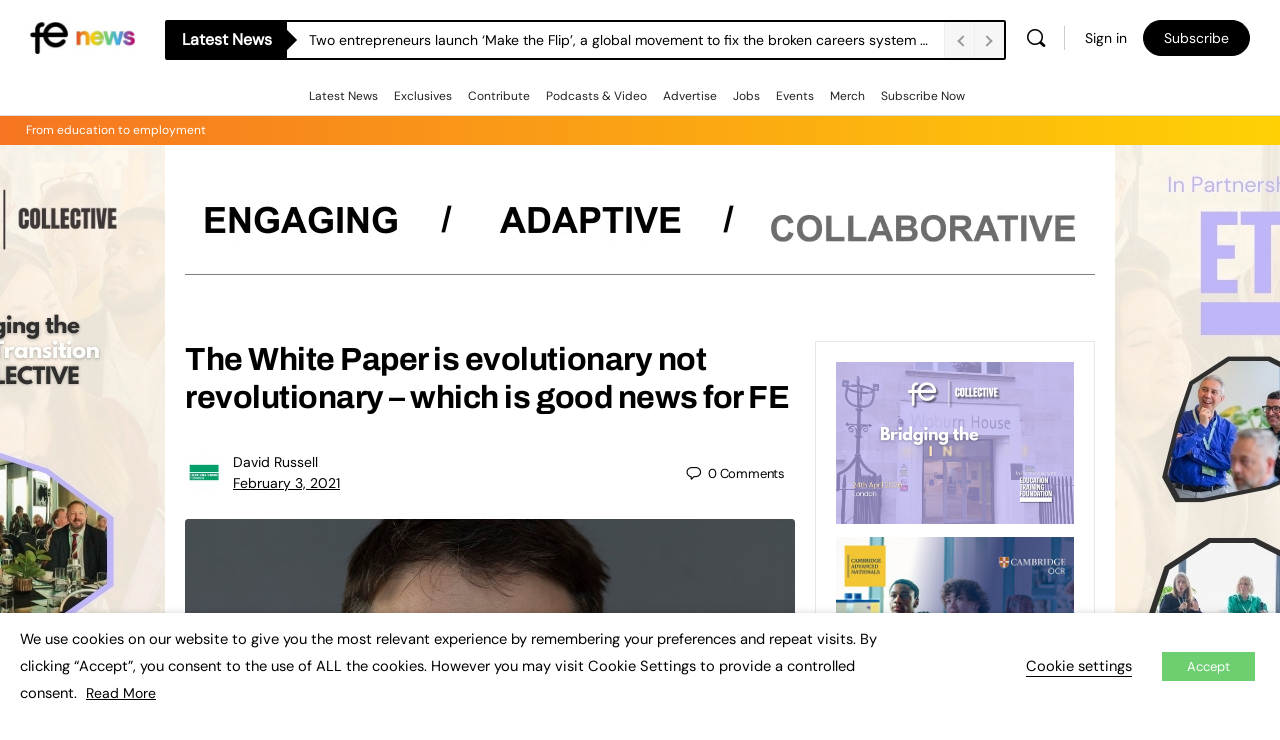

--- FILE ---
content_type: text/css
request_url: https://www.fenews.co.uk/wp-content/plugins/wpbot-pro-master/css/frontend-style.css
body_size: 754
content:
.wp-chatbot-start-content-single {
    box-shadow: rgba(0, 0, 0, 0.1) 0px 4px 15px 0px, rgba(0, 0, 0, 0.1) 0px 1px 2px 0px, rgb(116 182 167 / 50%) 0px 2px 0px 0px inset !important;
}
.wp-chatbot-start-content-single {
    margin-bottom: 17px;
    background-color: rgb(255, 255, 255);
    border-radius: 5px;
    font-size: 14px;
    line-height: 1.4;
    color: rgb(0, 0, 0);
    overflow: hidden;
    position: relative;
    box-shadow: rgba(0, 0, 0, 0.1) 0px 4px 15px 0px, rgba(0, 0, 0, 0.1) 0px 1px 2px 0px, rgba(48, 71, 236, 0.5) 0px 2px 0px 0px inset;
    padding: 10px;
    width: 95%;
}
.wp-chatbot-start-content-single p {
    margin-bottom: 6px;
}

.qc-new-conversation-button {
    height: 40px;
    font-size: 14px;
    line-height: 40px;
    pointer-events: auto;
    cursor: pointer;
    border-radius: 40px;
    text-align: center;
    padding: 0px 16px;
    background-color: rgb(255, 255, 255);
    color: rgb(48, 71, 236);
    border: 1px solid rgb(48, 71, 236);
    transition: color 0.3s ease 0s, background-color 0.3s ease 0s;
}
.qcwp-chatbot-search-article {
    position: relative;
}
.qcld_new_start_button span {
    border: unset !important;
    color: #000 !important;
    background: #fff !important;
    padding: 8px 0px !important;
    margin: 0px !important;
}
.wp-chatbot-start-content-single span {
    border: none;
    margin: 0;
    width: auto;
    text-align: left;
    cursor: pointer;
    display: block;
}

.qcchatbot-template-00 .wp-chatbot-start-content-single {
    box-shadow: inset 1px 1px 0 rgb(255 255 255 / 75%), inset 0 0 5px rgb(255 255 255 / 76%) !important;
    background: rgb(255 255 255 / 30%);
    backdrop-filter: blur(0px);
    isolation: isolate;
}
.qcchatbot-template-00 .qcld_new_start_button span {
    color: rgb(29 115 180) !important;
    background: #ffffff00 !important;
    backdrop-filter: none;
        box-shadow: none;
}
.qcchatbot-template-00 button.qc-new-conversation-button {
    box-shadow: inset 1px 1px 0 rgb(255 255 255 / 75%), inset 0 0 5px rgb(255 255 255 / 76%) !important;
    background: rgb(255 255 255 / 30%);
    backdrop-filter: blur(0px);
    isolation: isolate;
    color: rgb(29 115 180) !important;
    border: none;
}
.qcchatbot-template-00 button.qcwp-chatbot-search-article-submit {
    box-shadow: inset 1px 1px 0 rgb(255 255 255 / 75%), inset 0 0 5px rgb(255 255 255 / 76%);
    background: rgb(30 116 179);
    backdrop-filter: blur(0px);
    isolation: isolate;
    border: none;
    border-radius: 50%;
    height: 32px;
    width: 32px;
    margin: 4px 5px 0 0;
}
.qcchatbot-template-00 .qcwpbot-search-button-arrow {
    position: absolute;
    height: 15px;
    width: 10px;
    top: 9px;
    right: 10px;
    stroke: rgb(255, 255, 255);
}


.qcchatbot-template-00 input[type='text']:focus{
    outline: none;
    border-color: #2578b5;
}
.qcchatbot-template-00 .qc-new-conversation-button:hover {
    background: #ffffff00 !important;
}
.qcchatbot-template-00 .wp-chatbot-start-header {
    background: none;
}

.qcchatbot-template-00 .wp-chatbot-start-header-content {
    position: absolute;
    top: 15px;
    left: 0px;
    right: 0px;
    padding: 15px;
    box-sizing: border-box;
    box-shadow: inset 1px 1px 0 rgb(255 255 255 / 75%), inset 0 0 5px rgb(255 255 255 / 76%) !important;
    background: rgb(255 255 255 / 30%);
    backdrop-filter: blur(0px);
    isolation: isolate;
    margin: 0 24px 0 17px;
    border-radius: 6px;
}


.qcchatbot-template-00 .wp-chatbot-start-header-content p {
    color: rgb(33 33 33) !important;
}
.qcchatbot-template-00 .wp-chatbot-start-header-content h2 {
    color: rgb(33 33 33) !important;
}
.qcchatbot-template-00 .wp-chatbot-start-close {
    box-shadow: inset 1px 1px 0 rgb(255 255 255 / 75%), inset 0 0 5px rgb(255 255 255 / 76%) !important;
    background: rgb(255 255 255) !important;
    backdrop-filter: blur(0px);
    isolation: isolate;
    top: -14px !important;
    right: 6px !important;
}
.qcchatbot-template-00 .wp-chatbot-start-content-single {
    width: 98%;
}


.qcchatbot-template-00 .wp-chatbot-products-area ul li {

    box-shadow: inset 1px 1px 0 rgb(255 255 255 / 75%), inset 0 0 5px rgb(255 255 255 / 76%);
    background: rgb(255 255 255 / 30%);
    backdrop-filter: blur(0px);
    isolation: isolate;
}

.qcchatbot-template-00 .wp-chatbot-start-screen {
    margin-top: 40px;
}
.qcchatbot-template-00 .wp-chatbot-start-content .slimScrollDiv {
    top: 18px;
}
.qcchatbot-template-00 .qcld-new-conv-button path {
    fill: rgb(31 117 179);
}

.qcchatbot-template-00 .wp-chatbot-start-content-single {
    margin-bottom: 8px;
}

.qcchatbot-template-00 .wp-chatbot-start-screen {
    margin-top: 15px;
}
.qcchatbot-template-00 .wp-chatbot-start-content .slimScrollDiv {
    top: 0;
}
.qcchatbot-template-00 .wp-chatbot-start-screen-content {
    margin-top: 130px !important;
}
.qcchatbot-template-00 .wp-chatbot-start-close i {
    color: #dd1b1b;
}
.qcchatbot-template-00 .qcwp-chatbot-search-article input[type="text"] {
    border: none !important;
    border-radius: 6px !important;
}

--- FILE ---
content_type: application/javascript; charset=UTF-8
request_url: https://www.fenews.co.uk/cdn-cgi/challenge-platform/scripts/jsd/main.js
body_size: 7965
content:
window._cf_chl_opt={AKGCx8:'b'};~function(q6,Se,Sz,So,Sl,SM,SJ,Sp,q0,q2){q6=K,function(F,S,qe,q5,Z,P){for(qe={F:293,S:350,Z:215,P:260,j:369,B:434,c:338,R:379,d:307},q5=K,Z=F();!![];)try{if(P=-parseInt(q5(qe.F))/1+-parseInt(q5(qe.S))/2*(parseInt(q5(qe.Z))/3)+parseInt(q5(qe.P))/4+-parseInt(q5(qe.j))/5+parseInt(q5(qe.B))/6*(parseInt(q5(qe.c))/7)+-parseInt(q5(qe.R))/8+parseInt(q5(qe.d))/9,S===P)break;else Z.push(Z.shift())}catch(j){Z.push(Z.shift())}}(G,177799),Se=this||self,Sz=Se[q6(341)],So={},So[q6(256)]='o',So[q6(383)]='s',So[q6(294)]='u',So[q6(282)]='z',So[q6(252)]='n',So[q6(335)]='I',So[q6(232)]='b',Sl=So,Se[q6(224)]=function(F,S,Z,P,qQ,qY,qr,qK,j,R,s,y,g,V,I){if(qQ={F:411,S:420,Z:330,P:411,j:420,B:326,c:269,R:372,d:382,s:268,a:445,y:404,g:433,V:424,I:388,A:300,C:298,X:351,m:351},qY={F:272,S:445,Z:404,P:410},qr={F:264,S:418,Z:368,P:262},qK=q6,j={'Zwitz':function(A,C){return A<C},'HpZTi':function(A,C){return A(C)},'UQdfJ':function(A,C){return C===A},'NhDXI':function(A,C,X){return A(C,X)},'KIthr':function(A,C){return A+C}},S===null||void 0===S)return P;for(R=Sb(S),F[qK(qQ.F)][qK(qQ.S)]&&(R=R[qK(qQ.Z)](F[qK(qQ.P)][qK(qQ.j)](S))),R=F[qK(qQ.B)][qK(qQ.c)]&&F[qK(qQ.R)]?F[qK(qQ.B)][qK(qQ.c)](new F[(qK(qQ.R))](R)):function(A,qF,C){for(qF=qK,A[qF(qY.F)](),C=0;j[qF(qY.S)](C,A[qF(qY.Z)]);A[C+1]===A[C]?A[qF(qY.P)](C+1,1):C+=1);return A}(R),s='nAsAaAb'.split('A'),s=s[qK(qQ.d)][qK(qQ.s)](s),y=0;j[qK(qQ.a)](y,R[qK(qQ.y)]);g=R[y],V=Sf(F,S,g),j[qK(qQ.g)](s,V)?(I=j[qK(qQ.V)]('s',V)&&!F[qK(qQ.I)](S[g]),qK(qQ.A)===Z+g?B(Z+g,V):I||j[qK(qQ.C)](B,j[qK(qQ.X)](Z,g),S[g])):B(j[qK(qQ.m)](Z,g),V),y++);return P;function B(A,C,qG){qG=K,Object[qG(qr.F)][qG(qr.S)][qG(qr.Z)](P,C)||(P[C]=[]),P[C][qG(qr.P)](A)}},SM=q6(387)[q6(280)](';'),SJ=SM[q6(382)][q6(268)](SM),Se[q6(443)]=function(S,Z,Z1,qu,P,j,B,R,s,y){for(Z1={F:217,S:395,Z:223,P:404,j:217,B:322,c:262,R:431},qu=q6,P={},P[qu(Z1.F)]=function(g,V){return V===g},P[qu(Z1.S)]=function(g,V){return g+V},j=P,B=Object[qu(Z1.Z)](Z),R=0;R<B[qu(Z1.P)];R++)if(s=B[R],'f'===s&&(s='N'),S[s]){for(y=0;y<Z[B[R]][qu(Z1.P)];j[qu(Z1.j)](-1,S[s][qu(Z1.B)](Z[B[R]][y]))&&(SJ(Z[B[R]][y])||S[s][qu(Z1.c)](j[qu(Z1.S)]('o.',Z[B[R]][y]))),y++);}else S[s]=Z[B[R]][qu(Z1.R)](function(g){return'o.'+g})},Sp=null,q0=Sn(),q2=function(PV,Pg,Py,Ps,Pd,PR,qC,S,Z,P,j){return PV={F:396,S:318,Z:234,P:386,j:344},Pg={F:285,S:213,Z:315,P:277,j:315,B:220,c:366,R:398,d:238,s:274,a:262,y:213,g:343,V:414,I:213,A:315,C:251,X:377,m:284,O:244,v:315,T:251,i:210,H:374,E:317,L:408,e:219,z:390,o:262,l:219,N:390,f:213},Py={F:209,S:404},Ps={F:317,S:274,Z:404,P:342,j:302,B:302,c:266,R:390,d:264,s:418,a:368,y:219,g:264,V:368,I:264,A:418,C:368,X:412,m:409,O:438,v:317,T:262,i:448,H:261,E:209,L:262,e:355,z:301,o:317,l:352,N:314,f:336,b:429,M:262,J:220,U:213,W:455,k:417,h:221,x:264,Y:210,Q:356,D:348,n:262,G0:251,G1:274,G2:262,G3:226,G4:343,G5:209,G6:337,G7:278,G8:296,G9:261,GG:262,GK:391,GF:262,Gu:374},Pd={F:399},PR={F:397,S:328,Z:318,P:400,j:407,B:257},qC=q6,S={'jFLOe':qC(PV.F),'QrXvf':function(B,c){return B===c},'KAtGc':qC(PV.S),'QpMFy':function(B){return B()},'iahDX':function(B,c){return c==B},'HJKDh':function(B,c){return B<c},'qYpPA':function(B,c){return B!==c},'TJtUr':function(B,c){return B+c},'FzIBx':function(B,c){return B>c},'pIABm':function(B,c){return B>c},'QdCXp':function(B,c){return B&c},'HGQxi':function(B,c){return B==c},'OevAu':function(B,c){return B<c},'vfVYd':function(B,c){return B<<c},'NQkOX':function(B,c){return B-c},'grenQ':function(B,c){return B(c)},'qajMT':function(B,c){return B>c},'QHnRa':function(B,c){return B<<c},'uzYkT':function(B,c){return B(c)},'IfvWB':function(B,c){return B(c)},'tWTVR':function(B,c){return B-c},'SBiqW':function(B,c){return B>c},'vKmJO':function(B,c){return B<<c},'xwkVE':function(B,c){return B(c)},'NWGak':function(B,c){return B>c},'mjxYg':function(B,c){return c&B},'DMPNc':function(B,c){return c|B},'JrkEn':function(B,c){return B&c},'sWUGu':function(B,c){return B|c},'HzSZz':function(B,c){return B==c},'gkmCw':qC(PV.Z),'SSmUo':function(B,c){return B(c)},'rmuKh':function(B,c){return B!=c},'HFTII':function(B,c){return c&B},'BmrAI':function(B,c){return B<c},'qMRWF':function(B,c){return B&c},'iCRBK':function(B,c){return B(c)},'nIZXB':function(B,c){return B<c},'keWmf':function(B,c){return c*B},'IHOMv':function(B,c){return B<c},'BrcYs':function(B,c){return B-c},'fFEkX':function(B,c){return c===B}},Z=String[qC(PV.P)],P={'h':function(B,Pc,qw,c){return Pc={F:354,S:390},qw=qC,c={'jomLd':S[qw(PR.F)],'kWzjD':function(R,d){return d!==R},'mhCry':function(R){return R()}},S[qw(PR.S)](qw(PR.Z),S[qw(PR.P)])?null==B?'':P.g(B,6,function(R,qX){return qX=qw,c[qX(Pc.F)][qX(Pc.S)](R)}):c[qw(PR.j)](c[qw(PR.B)](S),null)},'g':function(B,R,s,qO,y,V,I,A,C,X,O,T,i,H,E,L,z,o,N){if(qO=qC,y={'aJiGC':function(M,qm){return qm=K,S[qm(Pd.F)](M)}},S[qO(Ps.F)](null,B))return'';for(I={},A={},C='',X=2,O=3,T=2,i=[],H=0,E=0,L=0;S[qO(Ps.S)](L,B[qO(Ps.Z)]);L+=1)if(S[qO(Ps.P)](qO(Ps.j),qO(Ps.B)))S(qO(Ps.c));else if(z=B[qO(Ps.R)](L),Object[qO(Ps.d)][qO(Ps.s)][qO(Ps.a)](I,z)||(I[z]=O++,A[z]=!0),o=S[qO(Ps.y)](C,z),Object[qO(Ps.g)][qO(Ps.s)][qO(Ps.V)](I,o))C=o;else{if(Object[qO(Ps.I)][qO(Ps.A)][qO(Ps.C)](A,C)){if(qO(Ps.X)===qO(Ps.X)){if(S[qO(Ps.m)](256,C[qO(Ps.O)](0))){for(V=0;V<T;H<<=1,S[qO(Ps.v)](E,R-1)?(E=0,i[qO(Ps.T)](s(H)),H=0):E++,V++);for(N=C[qO(Ps.O)](0),V=0;S[qO(Ps.i)](8,V);H=H<<1.77|S[qO(Ps.H)](N,1),S[qO(Ps.E)](E,R-1)?(E=0,i[qO(Ps.L)](s(H)),H=0):E++,N>>=1,V++);}else{for(N=1,V=0;S[qO(Ps.e)](V,T);H=S[qO(Ps.z)](H,1)|N,S[qO(Ps.o)](E,S[qO(Ps.l)](R,1))?(E=0,i[qO(Ps.L)](S[qO(Ps.N)](s,H)),H=0):E++,N=0,V++);for(N=C[qO(Ps.O)](0),V=0;S[qO(Ps.f)](16,V);H=S[qO(Ps.b)](H,1)|1.47&N,R-1==E?(E=0,i[qO(Ps.M)](S[qO(Ps.J)](s,H)),H=0):E++,N>>=1,V++);}X--,X==0&&(X=Math[qO(Ps.U)](2,T),T++),delete A[C]}else P[qO(Ps.W)]=j,y[qO(Ps.k)](B)}else for(N=I[C],V=0;V<T;H=H<<1.76|1&N,R-1==E?(E=0,i[qO(Ps.M)](S[qO(Ps.h)](s,H)),H=0):E++,N>>=1,V++);C=(X--,X==0&&(X=Math[qO(Ps.U)](2,T),T++),I[o]=O++,String(z))}if(C!==''){if(Object[qO(Ps.x)][qO(Ps.A)][qO(Ps.a)](A,C)){if(256>C[qO(Ps.O)](0)){for(V=0;V<T;H<<=1,E==S[qO(Ps.Y)](R,1)?(E=0,i[qO(Ps.L)](S[qO(Ps.J)](s,H)),H=0):E++,V++);for(N=C[qO(Ps.O)](0),V=0;S[qO(Ps.Q)](8,V);H=S[qO(Ps.D)](H,1)|1&N,S[qO(Ps.E)](E,R-1)?(E=0,i[qO(Ps.n)](S[qO(Ps.G0)](s,H)),H=0):E++,N>>=1,V++);}else{for(N=1,V=0;S[qO(Ps.G1)](V,T);H=H<<1.37|N,E==R-1?(E=0,i[qO(Ps.G2)](s(H)),H=0):E++,N=0,V++);for(N=C[qO(Ps.O)](0),V=0;S[qO(Ps.G3)](16,V);H=H<<1.04|S[qO(Ps.G4)](N,1),E==R-1?(E=0,i[qO(Ps.n)](s(H)),H=0):E++,N>>=1,V++);}X--,S[qO(Ps.G5)](0,X)&&(X=Math[qO(Ps.U)](2,T),T++),delete A[C]}else for(N=I[C],V=0;V<T;H=S[qO(Ps.G6)](H<<1,S[qO(Ps.G7)](N,1)),E==R-1?(E=0,i[qO(Ps.M)](s(H)),H=0):E++,N>>=1,V++);X--,X==0&&T++}for(N=2,V=0;V<T;H=S[qO(Ps.G8)](S[qO(Ps.b)](H,1),S[qO(Ps.G9)](N,1)),R-1==E?(E=0,i[qO(Ps.GG)](s(H)),H=0):E++,N>>=1,V++);for(;;)if(H<<=1,S[qO(Ps.GK)](E,R-1)){i[qO(Ps.GF)](s(H));break}else E++;return i[qO(Ps.Gu)]('')},'j':function(B,Pa,qv){return Pa={F:452,S:436,Z:438,P:279},qv=qC,S[qv(Py.F)](null,B)?'':B==''?null:P.i(B[qv(Py.S)],32768,function(c,qT){return qT=qv,S[qT(Pa.F)]!==qT(Pa.S)?B[qT(Pa.Z)](c):Z[qT(Pa.P)]()<P})},'i':function(B,R,s,qi,y,V,I,A,C,X,O,T,i,H,E,L,o,z){for(qi=qC,y=[],V=4,I=4,A=3,C=[],T=S[qi(Pg.F)](s,0),i=R,H=1,X=0;3>X;y[X]=X,X+=1);for(E=0,L=Math[qi(Pg.S)](2,2),O=1;S[qi(Pg.Z)](O,L);z=S[qi(Pg.P)](T,i),i>>=1,i==0&&(i=R,T=s(H++)),E|=O*(0<z?1:0),O<<=1);switch(E){case 0:for(E=0,L=Math[qi(Pg.S)](2,8),O=1;S[qi(Pg.j)](O,L);z=i&T,i>>=1,i==0&&(i=R,T=S[qi(Pg.B)](s,H++)),E|=(S[qi(Pg.c)](0,z)?1:0)*O,O<<=1);o=Z(E);break;case 1:for(E=0,L=Math[qi(Pg.S)](2,16),O=1;O!=L;z=S[qi(Pg.R)](T,i),i>>=1,0==i&&(i=R,T=S[qi(Pg.d)](s,H++)),E|=(S[qi(Pg.s)](0,z)?1:0)*O,O<<=1);o=Z(E);break;case 2:return''}for(X=y[3]=o,C[qi(Pg.a)](o);;){if(H>B)return'';for(E=0,L=Math[qi(Pg.y)](2,A),O=1;L!=O;z=S[qi(Pg.g)](T,i),i>>=1,0==i&&(i=R,T=s(H++)),E|=(S[qi(Pg.V)](0,z)?1:0)*O,O<<=1);switch(o=E){case 0:for(E=0,L=Math[qi(Pg.I)](2,8),O=1;S[qi(Pg.A)](O,L);z=S[qi(Pg.g)](T,i),i>>=1,0==i&&(i=R,T=S[qi(Pg.C)](s,H++)),E|=S[qi(Pg.X)](S[qi(Pg.m)](0,z)?1:0,O),O<<=1);y[I++]=Z(E),o=S[qi(Pg.O)](I,1),V--;break;case 1:for(E=0,L=Math[qi(Pg.S)](2,16),O=1;S[qi(Pg.v)](O,L);z=i&T,i>>=1,i==0&&(i=R,T=S[qi(Pg.T)](s,H++)),E|=(0<z?1:0)*O,O<<=1);y[I++]=S[qi(Pg.d)](Z,E),o=S[qi(Pg.i)](I,1),V--;break;case 2:return C[qi(Pg.H)]('')}if(S[qi(Pg.E)](0,V)&&(V=Math[qi(Pg.I)](2,A),A++),y[o])o=y[o];else if(S[qi(Pg.L)](o,I))o=S[qi(Pg.e)](X,X[qi(Pg.z)](0));else return null;C[qi(Pg.o)](o),y[I++]=S[qi(Pg.l)](X,o[qi(Pg.N)](0)),V--,X=o,S[qi(Pg.E)](0,V)&&(V=Math[qi(Pg.f)](2,A),A++)}}},j={},j[qC(PV.j)]=P.h,j}(),q3();function Sx(ZB,Zj,qB,F,S){if(ZB={F:263,S:381,Z:212},Zj={F:316,S:273,Z:340,P:263,j:309},qB=q6,F={'tnhcV':qB(ZB.F),'BVPqj':qB(ZB.S),'OSGuI':function(Z,P){return Z(P)}},S=Sk(),S===null)return;Sp=(Sp&&F[qB(ZB.Z)](clearTimeout,Sp),setTimeout(function(ZP,qc,P){(ZP={F:371,S:362},qc=qB,F[qc(Zj.F)]!==qc(Zj.S))?SW():(P={'OuDSM':function(j,B){return j(B)},'MSNbe':F[qc(Zj.Z)]},P[qc(Zj.P)]=5e3,j[qc(Zj.j)]=function(qR){qR=qc,P[qR(ZP.F)](c,P[qR(ZP.S)])})},1e3*S))}function q4(P,j,PO,qL,B,c,R,d){if(PO={F:393,S:416,Z:288,P:286,j:211,B:305,c:446,R:416,d:290,s:218,a:305,y:310,g:233,V:393,I:276,A:233},qL=q6,B={},B[qL(PO.F)]=qL(PO.S),B[qL(PO.Z)]=qL(PO.P),c=B,!P[qL(PO.j)])return;j===qL(PO.B)?(R={},R[qL(PO.c)]=qL(PO.R),R[qL(PO.d)]=P.r,R[qL(PO.s)]=qL(PO.a),Se[qL(PO.y)][qL(PO.g)](R,'*')):(d={},d[qL(PO.c)]=c[qL(PO.V)],d[qL(PO.d)]=P.r,d[qL(PO.s)]=c[qL(PO.Z)],d[qL(PO.I)]=j,Se[qL(PO.y)][qL(PO.A)](d,'*'))}function SN(S,Z,qz,q7,P,j){return qz={F:236,S:339,Z:347,P:264,j:225,B:368,c:322},q7=q6,P={},P[q7(qz.F)]=q7(qz.S),j=P,Z instanceof S[q7(qz.Z)]&&0<S[q7(qz.Z)][q7(qz.P)][q7(qz.j)][q7(qz.B)](Z)[q7(qz.c)](j[q7(qz.F)])}function SW(F,ZG,Z9,qq,S,Z){ZG={F:373,S:441,Z:324,P:229,j:327},Z9={F:270,S:281,Z:373},qq=q6,S={'vDFVl':qq(ZG.F),'TyGpL':function(P){return P()},'NcJtL':function(P,j,B){return P(j,B)},'dRuzx':function(P,j,B){return P(j,B)}},Z=S[qq(ZG.S)](SU),S[qq(ZG.Z)](SD,Z.r,function(P,qZ,B){if(qZ=qq,typeof F===qZ(Z9.F)){if(S[qZ(Z9.S)]===qZ(Z9.Z))F(P);else return B={},B.r={},B.e=S,B}Sx()}),Z.e&&S[qq(ZG.P)](q1,qq(ZG.j),Z.e)}function Sh(ZS,qj,F){return ZS={F:291},qj=q6,F={'Dwfnq':function(S){return S()}},F[qj(ZS.F)](Sk)!==null}function K(F,u,S,q){return F=F-209,S=G(),q=S[F],q}function SQ(Zy,qa,S,Z,P,j,B){return Zy={F:361,S:250,Z:361,P:311,j:439,B:246},qa=q6,S={},S[qa(Zy.F)]=function(c,R){return c/R},Z=S,P=3600,j=SY(),B=Math[qa(Zy.S)](Z[qa(Zy.Z)](Date[qa(Zy.P)](),1e3)),B-j>P?qa(Zy.j)===qa(Zy.B)?void 0:![]:!![]}function SU(Z5,qS,Z,y,P,j,B,c,R,d,s){Z=(Z5={F:320,S:319,Z:370,P:413,j:449,B:280,c:295,R:454,d:419,s:440,a:422,y:403,g:360,V:235,I:435,A:365,C:437,X:306,m:292},qS=q6,{'iLXtk':function(a,g){return a==g},'XDqNp':function(a,g){return a<g},'SSnjU':qS(Z5.F),'ekqVu':function(a,y,g,V,I){return a(y,g,V,I)}});try{if(qS(Z5.F)!==Z[qS(Z5.S)])y=V&g,I>>=1,Z[qS(Z5.Z)](0,A)&&(C=X,m=O(v++)),T|=(Z[qS(Z5.P)](0,y)?1:0)*i,H<<=1;else for(P=qS(Z5.j)[qS(Z5.B)]('|'),j=0;!![];){switch(P[j++]){case'0':return B={},B.r=d,B.e=null,B;case'1':c[qS(Z5.c)]='-1';continue;case'2':Sz[qS(Z5.R)][qS(Z5.d)](c);continue;case'3':d=pRIb1(R,c[qS(Z5.s)],'d.',d);continue;case'4':d=pRIb1(R,R[qS(Z5.a)]||R[qS(Z5.y)],'n.',d);continue;case'5':c[qS(Z5.g)]=qS(Z5.V);continue;case'6':Sz[qS(Z5.R)][qS(Z5.I)](c);continue;case'7':d=Z[qS(Z5.A)](pRIb1,R,R,'',d);continue;case'8':c=Sz[qS(Z5.C)](qS(Z5.X));continue;case'9':R=c[qS(Z5.m)];continue;case'10':d={};continue}break}}catch(y){return s={},s.r={},s.e=y,s}}function Sf(S,Z,P,qM,q8,j,B,R,s){B=(qM={F:363,S:364,Z:442,P:254,j:256,B:227,c:270,R:401,d:275,s:394,a:331,y:254,g:331,V:331,I:326,A:242,C:326,X:401,m:275,O:227},q8=q6,j={},j[q8(qM.F)]=function(g,V){return g!==V},j[q8(qM.S)]=q8(qM.Z),j[q8(qM.P)]=q8(qM.j),j[q8(qM.B)]=q8(qM.c),j[q8(qM.R)]=function(g,V){return V===g},j[q8(qM.d)]=function(g,V){return V==g},j);try{if(B[q8(qM.F)](q8(qM.s),B[q8(qM.S)]))R=Z[P];else return S[q8(qM.a)](function(){}),'p'}catch(g){return'i'}if(null==R)return R===void 0?'u':'x';if(B[q8(qM.y)]==typeof R)try{if(B[q8(qM.B)]==typeof R[q8(qM.g)])return R[q8(qM.V)](function(){}),'p'}catch(V){}return S[q8(qM.I)][q8(qM.A)](R)?'a':R===S[q8(qM.C)]?'D':B[q8(qM.X)](!0,R)?'T':!1===R?'F':(s=typeof R,B[q8(qM.m)](B[q8(qM.O)],s)?SN(S,R)?'N':'f':Sl[s]||'?')}function q3(Pm,PX,qH,F,S,Z,P,j){if(Pm={F:240,S:323,Z:258,P:353,j:245,B:325,c:253,R:312,d:358,s:455,a:455},PX={F:375,S:308,Z:325,P:253,j:455,B:349,c:304},qH=q6,F={'kMTFb':qH(Pm.F),'ITCwt':qH(Pm.S),'yGFSD':qH(Pm.Z),'VJYhx':function(B){return B()},'JOKyt':function(B){return B()}},S=Se[qH(Pm.P)],!S)return;if(!F[qH(Pm.j)](SQ))return;(Z=![],P=function(){if(!Z){if(Z=!![],!SQ())return;SW(function(B){q4(S,B)})}},Sz[qH(Pm.B)]!==F[qH(Pm.c)])?P():Se[qH(Pm.R)]?Sz[qH(Pm.R)](qH(Pm.d),P):(j=Sz[qH(Pm.s)]||function(){},Sz[qH(Pm.a)]=function(qE){if(qE=qH,F[qE(PX.F)]!==F[qE(PX.S)])j(),Sz[qE(PX.Z)]!==F[qE(PX.P)]&&(Sz[qE(PX.j)]=j,F[qE(PX.B)](P));else return P&&j[qE(PX.c)]?B[qE(PX.c)]():''})}function SD(F,S,ZO,Zm,ZX,Zw,qy,Z,P,j,B){ZO={F:263,S:333,Z:451,P:305,j:421,B:359,c:402,R:334,d:353,s:321,a:231,y:287,g:230,V:430,I:385,A:392,C:427,X:450,m:453,O:211,v:309,T:247,i:389,H:378,E:346,L:346,e:271,z:211,o:313,l:344,N:456},Zm={F:228,S:255,Z:266,P:446,j:416,B:290,c:218,R:214,d:310,s:233},ZX={F:265,S:265,Z:428,P:332,j:428,B:305,c:259},Zw={F:222,S:447},qy=q6,Z={'PkKar':function(c,R){return c(R)},'Zhwrw':qy(ZO.F),'wyKZK':qy(ZO.S),'MAPKX':function(c,R){return c<R},'kttRv':qy(ZO.Z),'KbRmw':qy(ZO.P),'bEJMs':function(c,R){return c===R},'UUmKg':qy(ZO.j),'HvIVI':qy(ZO.B),'cYGAo':function(c,R){return c+R},'mXwkt':function(c,R){return c+R},'kaoHd':qy(ZO.c),'eMUPg':qy(ZO.R),'kyedP':function(c){return c()}},P=Se[qy(ZO.d)],console[qy(ZO.s)](Se[qy(ZO.a)]),j=new Se[(qy(ZO.y))](),j[qy(ZO.g)](Z[qy(ZO.V)],Z[qy(ZO.I)](Z[qy(ZO.A)](Z[qy(ZO.C)],Se[qy(ZO.a)][qy(ZO.X)]),Z[qy(ZO.m)])+P.r),P[qy(ZO.O)]&&(j[qy(ZO.F)]=5e3,j[qy(ZO.v)]=function(qg){qg=qy,Z[qg(Zw.F)](S,Z[qg(Zw.S)])}),j[qy(ZO.T)]=function(qV){qV=qy,Z[qV(ZX.F)]!==Z[qV(ZX.S)]?S():j[qV(ZX.Z)]>=200&&Z[qV(ZX.P)](j[qV(ZX.j)],300)?S(qV(ZX.B)):S(Z[qV(ZX.c)]+j[qV(ZX.Z)])},j[qy(ZO.i)]=function(qt,R){(qt=qy,Z[qt(Zm.F)](Z[qt(Zm.S)],Z[qt(Zm.S)]))?S(qt(Zm.Z)):(R={},R[qt(Zm.P)]=qt(Zm.j),R[qt(Zm.B)]=P.r,R[qt(Zm.c)]=Z[qt(Zm.R)],Z[qt(Zm.d)][qt(Zm.s)](R,'*'))},B={'t':Z[qy(ZO.H)](SY),'lhr':Sz[qy(ZO.E)]&&Sz[qy(ZO.L)][qy(ZO.e)]?Sz[qy(ZO.L)][qy(ZO.e)]:'','api':P[qy(ZO.z)]?!![]:![],'c':Sh(),'payload':F},j[qy(ZO.o)](q2[qy(ZO.l)](JSON[qy(ZO.N)](B)))}function Sn(Zv,qI){return Zv={F:304,S:304},qI=q6,crypto&&crypto[qI(Zv.F)]?crypto[qI(Zv.S)]():''}function G(Pv){return Pv='[native code],tnhcV,document,qYpPA,mjxYg,fRRcREJPU,GMPem,location,Function,vKmJO,VJYhx,40BBRQld,KIthr,NQkOX,__CF$cv$params,jomLd,OevAu,SBiqW,AdeF3,DOMContentLoaded,POST,style,pfSgM,MSNbe,kGTig,aeBZO,ekqVu,BmrAI,jsd,call,560LyIPil,iLXtk,OuDSM,Set,ugFnY,join,kMTFb,VXtPs,keWmf,kyedP,683440DxBOmK,XQjDI,FYseq,includes,string,pkLOA2,cYGAo,fromCharCode,_cf_chl_opt;JJgc4;PJAn2;kJOnV9;IWJi4;OHeaY1;DqMg0;FKmRv9;LpvFx1;cAdz2;PqBHf2;nFZCC5;ddwW5;pRIb1;rxvNi8;RrrrA2;erHi9,isNaN,onerror,charAt,HzSZz,mXwkt,wxEvz,SbJyX,oukiE,R8FMuiIGT26WAP$glajfHUObXw0cB-tNK+4DSvQeJ3ECV51Lmz9Zosnxkrqdp7Yhy,jFLOe,qMRWF,QpMFy,KAtGc,Pmsuw,/cdn-cgi/challenge-platform/h/,navigator,length,6|7|5|3|4|2|1|0,/b/ov1/0.2324473905118864:1769487733:r4xzjOaIbaaKl6-E8NQDT-JLIuHEtZSdABMCVL229ko/,kWzjD,fFEkX,FzIBx,splice,Object,bEMDG,XDqNp,nIZXB,CnwA5,cloudflare-invisible,aJiGC,hasOwnProperty,removeChild,getOwnPropertyNames,Hglxe,clientInformation,WWIra,UQdfJ,SvTKw,OqaSS,kaoHd,status,QHnRa,HvIVI,map,LRmiB4,HpZTi,30jIxQqo,appendChild,ClRDn,createElement,charCodeAt,TJJpC,contentDocument,TyGpL,gQfFP,rxvNi8,AlUNR,Zwitz,source,Zhwrw,pIABm,8|5|1|6|9|10|7|4|3|2|0,AKGCx8,http-code:,gkmCw,eMUPg,body,onreadystatechange,stringify,HGQxi,tWTVR,api,OSGuI,pow,KbRmw,14859gHAdZr,uGXjW,nVKQI,event,TJtUr,uzYkT,IfvWB,PkKar,keys,pRIb1,toString,NWGak,xxfDr,bEJMs,dRuzx,open,_cf_chl_opt,boolean,postMessage,OuKRd,display: none,TeSEv,getPrototypeOf,iCRBK,TYlZ6,XwAVr,vyGXi,isArray,JBxy9,BrcYs,JOKyt,FQtoD,onload,SSTpq3,ZKfTj,floor,xwkVE,number,yGFSD,rFDwK,UUmKg,object,mhCry,loading,kttRv,852964VVjzRJ,QdCXp,push,timeout,prototype,wyKZK,xhr-error,/invisible/jsd,bind,from,function,href,sort,qqLrV,HJKDh,bJVdK,detail,HFTII,JrkEn,random,split,vDFVl,symbol,BZvaF,IHOMv,SSmUo,error,XMLHttpRequest,Rylpd,stIwI,sid,Dwfnq,contentWindow,143026iOyMlP,undefined,tabIndex,sWUGu,errorInfoObject,NhDXI,aUjz8,d.cookie,vfVYd,ernGh,chctx,randomUUID,success,iframe,771669IjoNjQ,ITCwt,ontimeout,parent,now,addEventListener,send,grenQ,rmuKh,BVPqj,iahDX,iuWmY,SSnjU,FPCHS,log,indexOf,pUmov,NcJtL,readyState,Array,error on cf_chl_props,QrXvf,zTAIz,concat,catch,MAPKX,ZzvUK,/jsd/oneshot/d251aa49a8a3/0.2324473905118864:1769487733:r4xzjOaIbaaKl6-E8NQDT-JLIuHEtZSdABMCVL229ko/,bigint,qajMT,DMPNc,289023nFqdfq'.split(','),G=function(){return Pv},G()}function Sb(S,qU,q9,Z,P,j){for(qU={F:426,S:426,Z:330,P:223,j:237},q9=q6,Z={},Z[q9(qU.F)]=function(B,c){return c!==B},P=Z,j=[];P[q9(qU.S)](null,S);j=j[q9(qU.Z)](Object[q9(qU.P)](S)),S=Object[q9(qU.j)](S));return j}function SY(Zs,qs,F,S){return Zs={F:353,S:250,Z:329},qs=q6,F={'zTAIz':function(Z,P){return Z(P)}},S=Se[qs(Zs.F)],Math[qs(Zs.S)](+F[qs(Zs.Z)](atob,S.t))}function Sk(ZF,qP,S,Z,P,j){return ZF={F:444,S:252,Z:345,P:353},qP=q6,S={},S[qP(ZF.F)]=qP(ZF.S),S[qP(ZF.Z)]=function(B,c){return B<c},Z=S,P=Se[qP(ZF.P)],!P?null:(j=P.i,typeof j!==Z[qP(ZF.F)]||Z[qP(ZF.Z)](j,30))?null:j}function Sr(S,ZR,qd,Z,P){return ZR={F:216,S:216,Z:279},qd=q6,Z={},Z[qd(ZR.F)]=function(j,B){return j<B},P=Z,P[qd(ZR.S)](Math[qd(ZR.Z)](),S)}function q1(P,j,ZE,qA,B,c,R,d,s,a,y,g,V,I,A){if(ZE={F:241,S:367,Z:359,P:402,j:423,B:380,c:289,R:376,d:357,s:239,a:405,y:280,g:297,V:303,I:446,A:425,C:313,X:344,m:415,O:231,v:415,T:248,i:248,H:432,E:231,L:432,e:384,z:299,o:243,l:309,N:230,f:283,b:263,M:287,J:353,U:249,W:450,k:406,h:267},qA=q6,B={'WWIra':function(C,X){return C(X)},'XQjDI':function(C,X){return C===X},'VXtPs':qA(ZE.F),'SvTKw':qA(ZE.S),'BZvaF':qA(ZE.Z),'ZKfTj':qA(ZE.P)},!B[qA(ZE.j)](Sr,0))return B[qA(ZE.B)](qA(ZE.c),B[qA(ZE.R)])?void 0:![];R=(c={},c[qA(ZE.d)]=P,c[qA(ZE.s)]=j,c);try{for(d=qA(ZE.a)[qA(ZE.y)]('|'),s=0;!![];){switch(d[s++]){case'0':a={},a[qA(ZE.g)]=R,a[qA(ZE.V)]=g,a[qA(ZE.I)]=B[qA(ZE.A)],V[qA(ZE.C)](q2[qA(ZE.X)](a));continue;case'1':g=(y={},y[qA(ZE.m)]=Se[qA(ZE.O)][qA(ZE.v)],y[qA(ZE.T)]=Se[qA(ZE.O)][qA(ZE.i)],y[qA(ZE.H)]=Se[qA(ZE.E)][qA(ZE.L)],y[qA(ZE.e)]=Se[qA(ZE.E)][qA(ZE.z)],y[qA(ZE.o)]=q0,y);continue;case'2':V[qA(ZE.l)]=function(){};continue;case'3':V[qA(ZE.N)](B[qA(ZE.f)],A);continue;case'4':V[qA(ZE.b)]=2500;continue;case'5':V=new Se[(qA(ZE.M))]();continue;case'6':I=Se[qA(ZE.J)];continue;case'7':A=B[qA(ZE.U)]+Se[qA(ZE.O)][qA(ZE.W)]+qA(ZE.k)+I.r+qA(ZE.h);continue}break}}catch(X){}}}()